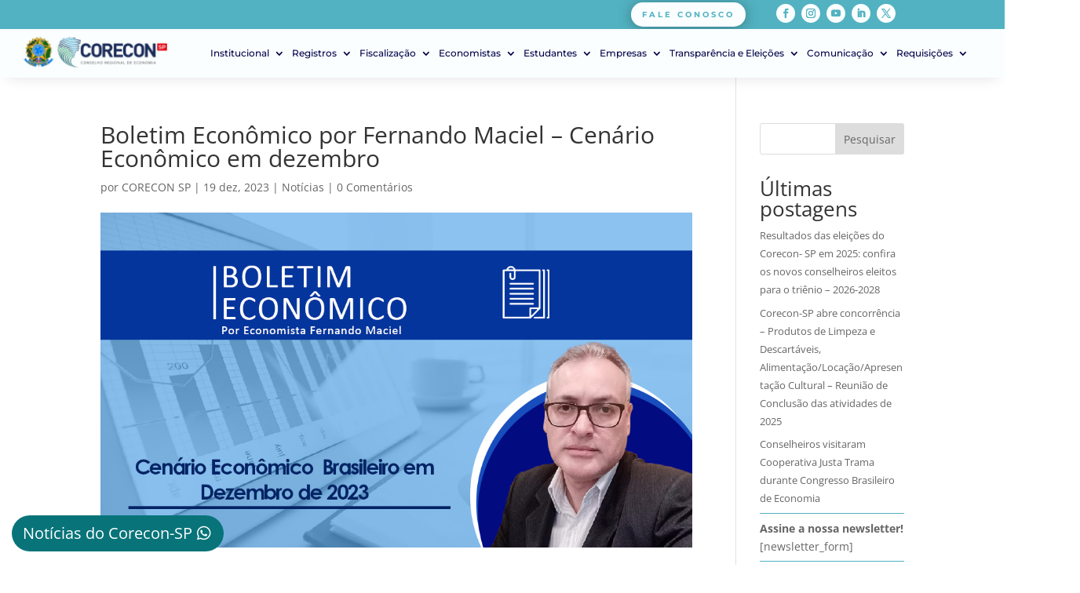

--- FILE ---
content_type: text/css
request_url: https://coreconsp.gov.br/wp-content/et-cache/7643/et-divi-dynamic-tb-24-tb-58-7643-late.css
body_size: -103
content:
@font-face{font-family:ETmodules;font-display:block;src:url(//coreconsp.gov.br/wp-content/themes/Divi/core/admin/fonts/modules/social/modules.eot);src:url(//coreconsp.gov.br/wp-content/themes/Divi/core/admin/fonts/modules/social/modules.eot?#iefix) format("embedded-opentype"),url(//coreconsp.gov.br/wp-content/themes/Divi/core/admin/fonts/modules/social/modules.woff) format("woff"),url(//coreconsp.gov.br/wp-content/themes/Divi/core/admin/fonts/modules/social/modules.ttf) format("truetype"),url(//coreconsp.gov.br/wp-content/themes/Divi/core/admin/fonts/modules/social/modules.svg#ETmodules) format("svg");font-weight:400;font-style:normal}

--- FILE ---
content_type: text/css
request_url: https://coreconsp.gov.br/wp-content/et-cache/7643/et-core-unified-tb-24-tb-58-deferred-7643.min.css?ver=1761421658
body_size: 2373
content:
.et_pb_section_1_tb_header{margin-top:0px;margin-right:0px;margin-bottom:0px;margin-left:0px;z-index:10;box-shadow:0px 9px 18px -9px rgba(0,0,0,0.12)}.et_pb_section_1_tb_header.et_pb_section{padding-top:0px;padding-bottom:0px;padding-left:0px;background-color:#fafeff!important}.et_pb_sticky.et_pb_section_1_tb_header{box-shadow:0px 9px 18px -9px rgba(0,0,0,0.12)}.et_pb_row_2_tb_header,body #page-container .et-db #et-boc .et-l .et_pb_row_2_tb_header.et_pb_row,body.et_pb_pagebuilder_layout.single #page-container #et-boc .et-l .et_pb_row_2_tb_header.et_pb_row,body.et_pb_pagebuilder_layout.single.et_full_width_page #page-container #et-boc .et-l .et_pb_row_2_tb_header.et_pb_row{width:100%;max-width:1220px}.et_pb_image_0_tb_header{padding-top:10px;padding-bottom:10px;margin-top:0px!important;margin-bottom:0px!important;text-align:left;margin-left:0}.et_pb_menu_0_tb_header.et_pb_menu ul li a,.et_pb_menu_1_tb_header.et_pb_menu ul li a{font-family:'Montserrat',Helvetica,Arial,Lucida,sans-serif;font-size:12px;color:#020047!important}.et_pb_menu_0_tb_header.et_pb_menu,.et_pb_menu_1_tb_header.et_pb_menu{background-color:RGBA(255,255,255,0);border-width:0px}.et_pb_menu_0_tb_header{padding-top:15px;padding-right:0px;padding-bottom:15px;padding-left:0px;margin-top:1px!important;margin-bottom:1px!important;margin-left:18px!important;width:100%}.et_pb_menu_0_tb_header.et_pb_menu ul li.current-menu-item a,.et_pb_menu_0_tb_header.et_pb_menu .nav li ul.sub-menu a,.et_pb_menu_0_tb_header.et_pb_menu .nav li ul.sub-menu li.current-menu-item a,.et_pb_menu_0_tb_header.et_pb_menu .et_mobile_menu a,.et_pb_menu_1_tb_header.et_pb_menu ul li.current-menu-item a,.et_pb_menu_1_tb_header.et_pb_menu .nav li ul.sub-menu a,.et_pb_menu_1_tb_header.et_pb_menu .nav li ul.sub-menu li.current-menu-item a,.et_pb_menu_1_tb_header.et_pb_menu .et_mobile_menu a{color:#020047!important}.et_pb_menu_0_tb_header.et_pb_menu .nav li ul,.et_pb_menu_1_tb_header.et_pb_menu .nav li ul{background-color:#fafeff!important;border-color:#020047}.et_pb_menu_0_tb_header.et_pb_menu .et_mobile_menu,.et_pb_menu_1_tb_header.et_pb_menu .et_mobile_menu{border-color:#020047}.et_pb_menu_0_tb_header.et_pb_menu .et_mobile_menu,.et_pb_menu_0_tb_header.et_pb_menu .et_mobile_menu ul,.et_pb_menu_1_tb_header.et_pb_menu .et_mobile_menu,.et_pb_menu_1_tb_header.et_pb_menu .et_mobile_menu ul{background-color:#fafeff!important}.et_pb_menu_0_tb_header .et_pb_menu_inner_container>.et_pb_menu__logo-wrap,.et_pb_menu_0_tb_header .et_pb_menu__logo-slot,.et_pb_menu_1_tb_header .et_pb_menu_inner_container>.et_pb_menu__logo-wrap,.et_pb_menu_1_tb_header .et_pb_menu__logo-slot{width:auto;max-width:100%}.et_pb_menu_0_tb_header .et_pb_menu_inner_container>.et_pb_menu__logo-wrap .et_pb_menu__logo img,.et_pb_menu_0_tb_header .et_pb_menu__logo-slot .et_pb_menu__logo-wrap img,.et_pb_menu_1_tb_header .et_pb_menu_inner_container>.et_pb_menu__logo-wrap .et_pb_menu__logo img,.et_pb_menu_1_tb_header .et_pb_menu__logo-slot .et_pb_menu__logo-wrap img{height:auto;max-height:none}.et_pb_menu_0_tb_header .mobile_nav .mobile_menu_bar:before,.et_pb_menu_0_tb_header .et_pb_menu__icon.et_pb_menu__search-button,.et_pb_menu_0_tb_header .et_pb_menu__icon.et_pb_menu__close-search-button,.et_pb_menu_0_tb_header .et_pb_menu__icon.et_pb_menu__cart-button,.et_pb_menu_1_tb_header .mobile_nav .mobile_menu_bar:before,.et_pb_menu_1_tb_header .et_pb_menu__icon.et_pb_menu__search-button,.et_pb_menu_1_tb_header .et_pb_menu__icon.et_pb_menu__close-search-button,.et_pb_menu_1_tb_header .et_pb_menu__icon.et_pb_menu__cart-button{color:#2ea3f2}.et_pb_menu_1_tb_header{padding-top:15px;padding-right:0px;padding-bottom:15px;padding-left:0px;margin-top:0px!important;margin-bottom:0px!important;width:100%}.et_pb_column_4_tb_header{padding-top:0px;padding-bottom:0px}.et_pb_column_5_tb_header{padding-top:0px;padding-bottom:0px;padding-left:0px}.et_pb_row_2_tb_header.et_pb_row{padding-top:0px!important;padding-right:0px!important;padding-bottom:0px!important;padding-left:0px!important;margin-top:0px!important;margin-right:-65px!important;margin-bottom:0px!important;margin-left:-65px!important;margin-left:auto!important;margin-right:auto!important;padding-top:0px;padding-right:0px;padding-bottom:0px;padding-left:0px}@media only screen and (min-width:981px){.et_pb_menu_1_tb_header{display:none!important}}@media only screen and (max-width:980px){.et_pb_row_2_tb_header.et_pb_row{padding-top:15px!important;padding-right:30px!important;padding-bottom:15px!important;padding-left:30px!important;padding-top:15px!important;padding-right:30px!important;padding-bottom:15px!important;padding-left:30px!important}.et_pb_image_0_tb_header .et_pb_image_wrap img{width:auto}.et_pb_menu_0_tb_header,.et_pb_menu_1_tb_header{padding-top:0px;padding-right:0px;padding-bottom:0px;padding-left:0px}}@media only screen and (min-width:768px) and (max-width:980px){.et_pb_image_0_tb_header,.et_pb_menu_0_tb_header{display:none!important}}@media only screen and (max-width:767px){.et_pb_row_2_tb_header.et_pb_row{padding-top:0px!important;padding-right:30px!important;padding-bottom:0px!important;padding-left:30px!important;padding-top:0px!important;padding-right:30px!important;padding-bottom:0px!important;padding-left:30px!important}.et_pb_image_0_tb_header{max-width:50%;display:none!important}.et_pb_image_0_tb_header .et_pb_image_wrap img{width:auto}.et_pb_menu_0_tb_header{padding-top:15px;padding-right:0px;padding-bottom:15px;padding-left:0px;display:none!important}.et_pb_menu_0_tb_header .et_pb_menu_inner_container>.et_pb_menu__logo-wrap,.et_pb_menu_0_tb_header .et_pb_menu__logo-slot,.et_pb_menu_1_tb_header .et_pb_menu_inner_container>.et_pb_menu__logo-wrap,.et_pb_menu_1_tb_header .et_pb_menu__logo-slot{max-width:50%}.et_pb_menu_1_tb_header{padding-top:15px;padding-right:0px;padding-bottom:15px;padding-left:0px}}div.et_pb_section.et_pb_section_0_tb_footer{background-size:initial;background-image:url(https://coreconsp.gov.br/wp-content/uploads/2022/11/Frame-4-2-1.png),linear-gradient(256.42deg,#016f73 0%,#52b2c1 100%)!important}.et_pb_section_0_tb_footer.et_pb_section,.et_pb_section_1_tb_footer.et_pb_section{padding-top:75px;padding-bottom:0px;margin-top:0px;margin-bottom:0px}.et_pb_row_0_tb_footer,body #page-container .et-db #et-boc .et-l .et_pb_row_0_tb_footer.et_pb_row,body.et_pb_pagebuilder_layout.single #page-container #et-boc .et-l .et_pb_row_0_tb_footer.et_pb_row,body.et_pb_pagebuilder_layout.single.et_full_width_page #page-container #et-boc .et-l .et_pb_row_0_tb_footer.et_pb_row,.et_pb_row_2_tb_footer,body #page-container .et-db #et-boc .et-l .et_pb_row_2_tb_footer.et_pb_row,body.et_pb_pagebuilder_layout.single #page-container #et-boc .et-l .et_pb_row_2_tb_footer.et_pb_row,body.et_pb_pagebuilder_layout.single.et_full_width_page #page-container #et-boc .et-l .et_pb_row_2_tb_footer.et_pb_row{width:100%;max-width:1220px}.et_pb_image_0_tb_footer,.et_pb_image_1_tb_footer{text-align:left;margin-left:0}.et_pb_text_0_tb_footer.et_pb_text,.et_pb_text_1_tb_footer.et_pb_text,.et_pb_text_2_tb_footer.et_pb_text,.et_pb_text_3_tb_footer.et_pb_text,.et_pb_text_4_tb_footer.et_pb_text,.et_pb_text_5_tb_footer.et_pb_text,.et_pb_text_5_tb_footer.et_pb_text a:hover,.et_pb_text_7_tb_footer.et_pb_text,.et_pb_text_8_tb_footer.et_pb_text,.et_pb_text_9_tb_footer.et_pb_text,.et_pb_text_10_tb_footer.et_pb_text,.et_pb_text_11_tb_footer.et_pb_text,.et_pb_text_12_tb_footer.et_pb_text,.et_pb_text_12_tb_footer.et_pb_text a:hover{color:#fafeff!important}.et_pb_text_0_tb_footer{font-family:'Montserrat',Helvetica,Arial,Lucida,sans-serif;font-weight:500;padding-top:0px!important;padding-right:0px!important;padding-bottom:0px!important;padding-left:0px!important;margin-top:19px!important;margin-right:0px!important;margin-bottom:19px!important;margin-left:0px!important}.et_pb_text_0_tb_footer h2,.et_pb_text_1_tb_footer h2,.et_pb_text_5_tb_footer h2,.et_pb_text_6_tb_footer h2,.et_pb_text_7_tb_footer h2,.et_pb_text_8_tb_footer h2,.et_pb_text_12_tb_footer h2,.et_pb_text_13_tb_footer h2{font-family:'Montserrat',Helvetica,Arial,Lucida,sans-serif;font-weight:700;font-size:42px;color:#fafeff!important}.et_pb_text_1_tb_footer,.et_pb_text_8_tb_footer{font-family:'Montserrat',Helvetica,Arial,Lucida,sans-serif;font-weight:500;padding-top:0px!important;padding-right:0px!important;padding-bottom:0px!important;padding-left:0px!important;margin-top:0px!important;margin-right:0px!important;margin-bottom:0px!important;margin-left:0px!important}body #page-container .et_pb_section .et_pb_button_0_tb_footer{color:#FFFFFF!important;border-width:0px!important;border-radius:32px;padding-right:2em;padding-left:0.7em;background-color:#087479}body #page-container .et_pb_section .et_pb_button_0_tb_footer:hover:after{margin-left:.3em;left:auto;margin-left:.3em}body #page-container .et_pb_section .et_pb_button_0_tb_footer:after{line-height:inherit;font-size:inherit!important;opacity:1;margin-left:.3em;left:auto;font-family:FontAwesome!important;font-weight:400!important}.et_pb_button_0_tb_footer,.et_pb_button_1_tb_footer{z-index:9999}.et_pb_button_0_tb_footer_wrapper{position:fixed!important;bottom:17px;top:auto;left:15px;right:auto}body.logged-in.admin-bar .et_pb_button_0_tb_footer_wrapper,body.logged-in.admin-bar .et_pb_button_1_tb_footer_wrapper{top:auto}.et_pb_button_0_tb_footer,.et_pb_button_0_tb_footer:after,.et_pb_button_1_tb_footer,.et_pb_button_1_tb_footer:after{transition:all 300ms ease 0ms}.et_pb_text_2_tb_footer,.et_pb_text_3_tb_footer,.et_pb_text_4_tb_footer,.et_pb_text_9_tb_footer,.et_pb_text_10_tb_footer,.et_pb_text_11_tb_footer{font-family:'Montserrat',Helvetica,Arial,Lucida,sans-serif;font-weight:500;padding-top:0px!important;padding-right:0px!important;padding-bottom:20px!important;padding-left:0px!important;margin-top:0px!important;margin-right:0px!important;margin-bottom:0px!important;margin-left:0px!important}.et_pb_text_2_tb_footer h2,.et_pb_text_3_tb_footer h2,.et_pb_text_4_tb_footer h2,.et_pb_text_9_tb_footer h2,.et_pb_text_10_tb_footer h2,.et_pb_text_11_tb_footer h2{font-family:'Montserrat',Helvetica,Arial,Lucida,sans-serif;font-weight:700;font-size:20px;color:#fafeff!important}.et_pb_search_0_tb_footer input.et_pb_searchsubmit,.et_pb_search_1_tb_footer input.et_pb_searchsubmit{font-family:'Montserrat',Helvetica,Arial,Lucida,sans-serif;font-weight:600;text-transform:uppercase;color:#fafeff!important;letter-spacing:2px;background-color:#020047!important;border-color:#020047!important}.et_pb_search_0_tb_footer form input.et_pb_s,.et_pb_search_0_tb_footer form input.et_pb_s::placeholder,.et_pb_search_1_tb_footer form input.et_pb_s,.et_pb_search_1_tb_footer form input.et_pb_s::placeholder{font-family:'Montserrat',Helvetica,Arial,Lucida,sans-serif;font-weight:500;font-family:'Montserrat',Helvetica,Arial,Lucida,sans-serif;font-weight:500;font-family:'Montserrat',Helvetica,Arial,Lucida,sans-serif;font-weight:500;font-family:'Montserrat',Helvetica,Arial,Lucida,sans-serif;font-weight:500}.et_pb_search_0_tb_footer form input.et_pb_s::-ms-input-placeholder{font-family:'Montserrat',Helvetica,Arial,Lucida,sans-serif;font-weight:500;font-family:'Montserrat',Helvetica,Arial,Lucida,sans-serif;font-weight:500;font-family:'Montserrat',Helvetica,Arial,Lucida,sans-serif;font-weight:500;font-family:'Montserrat',Helvetica,Arial,Lucida,sans-serif;font-weight:500}.et_pb_search_1_tb_footer form input.et_pb_s::-ms-input-placeholder{font-family:'Montserrat',Helvetica,Arial,Lucida,sans-serif;font-weight:500;font-family:'Montserrat',Helvetica,Arial,Lucida,sans-serif;font-weight:500;font-family:'Montserrat',Helvetica,Arial,Lucida,sans-serif;font-weight:500;font-family:'Montserrat',Helvetica,Arial,Lucida,sans-serif;font-weight:500}.et_pb_search_0_tb_footer form input.et_pb_s::-webkit-input-placeholder{font-family:'Montserrat',Helvetica,Arial,Lucida,sans-serif;font-weight:500;font-family:'Montserrat',Helvetica,Arial,Lucida,sans-serif;font-weight:500;font-family:'Montserrat',Helvetica,Arial,Lucida,sans-serif;font-weight:500;font-family:'Montserrat',Helvetica,Arial,Lucida,sans-serif;font-weight:500;color:#fafeff!important}.et_pb_search_1_tb_footer form input.et_pb_s::-webkit-input-placeholder{font-family:'Montserrat',Helvetica,Arial,Lucida,sans-serif;font-weight:500;font-family:'Montserrat',Helvetica,Arial,Lucida,sans-serif;font-weight:500;font-family:'Montserrat',Helvetica,Arial,Lucida,sans-serif;font-weight:500;font-family:'Montserrat',Helvetica,Arial,Lucida,sans-serif;font-weight:500;color:#fafeff!important}.et_pb_search_0_tb_footer form input.et_pb_s::-moz-placeholder{font-family:'Montserrat',Helvetica,Arial,Lucida,sans-serif;font-weight:500;color:#fafeff!important}.et_pb_search_1_tb_footer form input.et_pb_s::-moz-placeholder{font-family:'Montserrat',Helvetica,Arial,Lucida,sans-serif;font-weight:500;color:#fafeff!important}.et_pb_search_0_tb_footer form input.et_pb_s::-moz-placeholder::-webkit-input-placeholder{font-family:'Montserrat',Helvetica,Arial,Lucida,sans-serif;font-weight:500}.et_pb_search_0_tb_footer form input.et_pb_s::-moz-placeholder::-moz-placeholder{font-family:'Montserrat',Helvetica,Arial,Lucida,sans-serif;font-weight:500}.et_pb_search_0_tb_footer form input.et_pb_s::-moz-placeholder::-ms-input-placeholder{font-family:'Montserrat',Helvetica,Arial,Lucida,sans-serif;font-weight:500}.et_pb_search_1_tb_footer form input.et_pb_s::-moz-placeholder::-webkit-input-placeholder{font-family:'Montserrat',Helvetica,Arial,Lucida,sans-serif;font-weight:500}.et_pb_search_1_tb_footer form input.et_pb_s::-moz-placeholder::-moz-placeholder{font-family:'Montserrat',Helvetica,Arial,Lucida,sans-serif;font-weight:500}.et_pb_search_1_tb_footer form input.et_pb_s::-moz-placeholder::-ms-input-placeholder{font-family:'Montserrat',Helvetica,Arial,Lucida,sans-serif;font-weight:500}.et_pb_search_0_tb_footer.et_pb_search,.et_pb_search_0_tb_footer input.et_pb_s,.et_pb_search_1_tb_footer.et_pb_search,.et_pb_search_1_tb_footer input.et_pb_s{border-radius:0px 0px 0px 0px;overflow:hidden}.et_pb_search_0_tb_footer.et_pb_search,.et_pb_search_1_tb_footer.et_pb_search{border-width:0px}.et_pb_search_0_tb_footer,.et_pb_search_1_tb_footer{overflow-x:hidden;overflow-y:hidden;margin-top:0px!important;margin-right:0px!important;margin-bottom:30px!important;margin-left:0px!important;width:100%}.et_pb_search_0_tb_footer input.et_pb_s,.et_pb_search_1_tb_footer input.et_pb_s{padding-top:15px!important;padding-right:0em!important;padding-bottom:15px!important;padding-left:25px!important;border-color:#020047!important;height:auto;min-height:0}.et_pb_search_0_tb_footer form input.et_pb_s,.et_pb_search_1_tb_footer form input.et_pb_s{background-color:#fafeff;color:#52b2c1}.et_pb_search_0_tb_footer form input.et_pb_s:-ms-input-placeholder{color:#fafeff!important}.et_pb_search_1_tb_footer form input.et_pb_s:-ms-input-placeholder{color:#fafeff!important}ul.et_pb_social_media_follow_0_tb_footer a.icon,ul.et_pb_social_media_follow_1_tb_footer a.icon{border-radius:50px 50px 50px 50px}ul.et_pb_social_media_follow_0_tb_footer,ul.et_pb_social_media_follow_1_tb_footer{padding-top:0px!important;padding-right:0px!important;padding-bottom:0px!important;padding-left:0px!important;margin-top:0px!important;margin-right:0px!important;margin-bottom:0px!important;margin-left:0px!important}.et_pb_social_media_follow_0_tb_footer li a.icon:before,.et_pb_social_media_follow_1_tb_footer li a.icon:before{font-size:21px;line-height:42px;height:42px;width:42px}.et_pb_social_media_follow_0_tb_footer li a.icon,.et_pb_social_media_follow_1_tb_footer li a.icon{height:42px;width:42px}.et_pb_text_5_tb_footer,.et_pb_text_12_tb_footer{font-family:'Montserrat',Helvetica,Arial,Lucida,sans-serif;font-weight:500;padding-top:0px!important;padding-right:0px!important;padding-bottom:50px!important;padding-left:0px!important;margin-top:0px!important;margin-right:0px!important;margin-bottom:0px!important;margin-left:0px!important}.et_pb_text_5_tb_footer.et_pb_text a,.et_pb_text_12_tb_footer.et_pb_text a{color:#fafeff!important;transition:color 300ms ease 0ms}.et_pb_text_5_tb_footer a,.et_pb_text_12_tb_footer a{font-family:'Montserrat',Helvetica,Arial,Lucida,sans-serif;font-weight:600}.et_pb_row_1_tb_footer,.et_pb_row_3_tb_footer{border-top-width:1px;border-top-color:#fafeff}.et_pb_row_1_tb_footer,body #page-container .et-db #et-boc .et-l .et_pb_row_1_tb_footer.et_pb_row,body.et_pb_pagebuilder_layout.single #page-container #et-boc .et-l .et_pb_row_1_tb_footer.et_pb_row,body.et_pb_pagebuilder_layout.single.et_full_width_page #page-container #et-boc .et-l .et_pb_row_1_tb_footer.et_pb_row,.et_pb_row_3_tb_footer,body #page-container .et-db #et-boc .et-l .et_pb_row_3_tb_footer.et_pb_row,body.et_pb_pagebuilder_layout.single #page-container #et-boc .et-l .et_pb_row_3_tb_footer.et_pb_row,body.et_pb_pagebuilder_layout.single.et_full_width_page #page-container #et-boc .et-l .et_pb_row_3_tb_footer.et_pb_row{width:100%;max-width:100%}.et_pb_text_6_tb_footer.et_pb_text,.et_pb_text_13_tb_footer.et_pb_text{color:rgba(255,255,255,0.7)!important}.et_pb_text_6_tb_footer{line-height:1.1em;font-family:'Montserrat',Helvetica,Arial,Lucida,sans-serif;line-height:1.1em;padding-top:0px!important;padding-right:0px!important;padding-bottom:0px!important;padding-left:0px!important;margin-top:0px!important;margin-right:0px!important;margin-bottom:0px!important;margin-left:0px!important;width:100%;max-width:100%}.et_pb_text_6_tb_footer.et_pb_text a,.et_pb_text_13_tb_footer.et_pb_text a{color:rgba(255,255,255,0.9)!important}.et_pb_text_6_tb_footer a,.et_pb_text_13_tb_footer a{font-weight:700}div.et_pb_section.et_pb_section_1_tb_footer{background-size:initial;background-position:center bottom 0px;background-image:url(https://coreconsp.gov.br/wp-content/uploads/2022/11/Frame-4-2-1.png),linear-gradient(256.42deg,#016f73 0%,#52b2c1 100%)!important}.et_pb_text_7_tb_footer{font-family:'Montserrat',Helvetica,Arial,Lucida,sans-serif;font-weight:500;padding-top:0px!important;padding-right:0px!important;padding-bottom:0px!important;padding-left:0px!important;margin-top:13px!important;margin-right:0px!important;margin-bottom:13px!important;margin-left:0px!important}.et_pb_text_13_tb_footer{font-family:'Montserrat',Helvetica,Arial,Lucida,sans-serif;padding-top:0px!important;padding-right:0px!important;padding-bottom:0px!important;padding-left:0px!important;margin-top:0px!important;margin-right:0px!important;margin-bottom:0px!important;margin-left:0px!important;width:100%;max-width:100%}.et_pb_button_1_tb_footer_wrapper .et_pb_button_1_tb_footer,.et_pb_button_1_tb_footer_wrapper .et_pb_button_1_tb_footer:hover{padding-top:3px!important;padding-bottom:3px!important}body #page-container .et_pb_section .et_pb_button_1_tb_footer{color:#FFFFFF!important;border-width:0px!important;border-radius:32px;padding-right:0.7em;padding-left:2em;background-color:#087479}body #page-container .et_pb_section .et_pb_button_1_tb_footer:after{display:none}body #page-container .et_pb_section .et_pb_button_1_tb_footer:before{content:attr(data-icon);font-family:FontAwesome!important;font-weight:400!important;line-height:inherit;font-size:inherit!important;opacity:1;margin-left:-1.3em;right:auto;display:inline-block;font-family:FontAwesome!important;font-weight:400!important}body #page-container .et_pb_section .et_pb_button_1_tb_footer:hover:before{margin-left:.3em;right:auto;margin-left:-1.3em}.et_pb_button_1_tb_footer_wrapper{position:fixed!important;bottom:23px;top:auto;left:15px;right:auto}.et_pb_social_media_follow_network_0_tb_footer a.icon,.et_pb_social_media_follow_network_1_tb_footer a.icon,.et_pb_social_media_follow_network_2_tb_footer a.icon,.et_pb_social_media_follow_network_3_tb_footer a.icon,.et_pb_social_media_follow_network_4_tb_footer a.icon,.et_pb_social_media_follow_network_5_tb_footer a.icon,.et_pb_social_media_follow_network_6_tb_footer a.icon,.et_pb_social_media_follow_network_7_tb_footer a.icon,.et_pb_social_media_follow_network_8_tb_footer a.icon,.et_pb_social_media_follow_network_9_tb_footer a.icon{background-color:#020047!important}.et_pb_social_media_follow li.et_pb_social_media_follow_network_0_tb_footer a,.et_pb_social_media_follow li.et_pb_social_media_follow_network_1_tb_footer a,.et_pb_social_media_follow li.et_pb_social_media_follow_network_2_tb_footer a,.et_pb_social_media_follow li.et_pb_social_media_follow_network_3_tb_footer a,.et_pb_social_media_follow li.et_pb_social_media_follow_network_4_tb_footer a,.et_pb_social_media_follow li.et_pb_social_media_follow_network_5_tb_footer a,.et_pb_social_media_follow li.et_pb_social_media_follow_network_6_tb_footer a,.et_pb_social_media_follow li.et_pb_social_media_follow_network_7_tb_footer a,.et_pb_social_media_follow li.et_pb_social_media_follow_network_8_tb_footer a,.et_pb_social_media_follow li.et_pb_social_media_follow_network_9_tb_footer a{padding-top:0px;padding-right:0px;padding-bottom:0px;padding-left:0px;width:auto;height:auto}.et_pb_social_media_follow_network_0_tb_footer,.et_pb_social_media_follow_network_1_tb_footer,.et_pb_social_media_follow_network_2_tb_footer,.et_pb_social_media_follow_network_3_tb_footer,.et_pb_social_media_follow_network_4_tb_footer,.et_pb_social_media_follow_network_5_tb_footer,.et_pb_social_media_follow_network_6_tb_footer,.et_pb_social_media_follow_network_7_tb_footer,.et_pb_social_media_follow_network_8_tb_footer,.et_pb_social_media_follow_network_9_tb_footer{margin-top:0px!important;margin-right:0px!important;margin-bottom:0px!important;margin-left:0px!important;transition:transform 300ms ease 0ms}.et_pb_social_media_follow_network_0_tb_footer:hover,.et_pb_social_media_follow_network_1_tb_footer:hover,.et_pb_social_media_follow_network_2_tb_footer:hover,.et_pb_social_media_follow_network_3_tb_footer:hover,.et_pb_social_media_follow_network_4_tb_footer:hover{transform:translateX(0px) translateY(-5px)!important}.et_pb_social_media_follow_network_5_tb_footer:hover,.et_pb_social_media_follow_network_6_tb_footer:hover,.et_pb_social_media_follow_network_7_tb_footer:hover,.et_pb_social_media_follow_network_8_tb_footer:hover,.et_pb_social_media_follow_network_9_tb_footer:hover{transform:translateX(0px) translateY(-3px)!important}.et_pb_row_0_tb_footer.et_pb_row,.et_pb_row_2_tb_footer.et_pb_row{padding-top:0px!important;padding-right:0px!important;padding-bottom:0px!important;padding-left:0px!important;margin-top:0px!important;margin-right:0px!important;margin-bottom:0px!important;margin-left:0px!important;margin-left:auto!important;margin-right:auto!important;padding-top:0px;padding-right:0px;padding-bottom:0px;padding-left:0px}.et_pb_search_0_tb_footer.et_pb_module,.et_pb_search_1_tb_footer.et_pb_module{margin-left:auto!important;margin-right:auto!important}.et_pb_row_1_tb_footer.et_pb_row{padding-top:30px!important;padding-right:0px!important;padding-bottom:30px!important;padding-left:0px!important;margin-top:0px!important;margin-right:0px!important;margin-bottom:0px!important;margin-left:0px!important;margin-left:auto!important;margin-right:auto!important;padding-top:30px;padding-right:0px;padding-bottom:30px;padding-left:0px}.et_pb_row_3_tb_footer.et_pb_row{padding-top:82px!important;padding-right:0px!important;padding-bottom:82px!important;padding-left:0px!important;margin-top:0px!important;margin-right:0px!important;margin-bottom:0px!important;margin-left:0px!important;margin-left:auto!important;margin-right:auto!important;padding-top:82px;padding-right:0px;padding-bottom:82px;padding-left:0px}@media only screen and (min-width:981px){.et_pb_search_0_tb_footer,.et_pb_search_1_tb_footer{max-width:100%}.et_pb_section_1_tb_footer{display:none!important}}@media only screen and (max-width:980px){.et_pb_section_0_tb_footer.et_pb_section,.et_pb_section_1_tb_footer.et_pb_section{padding-top:75px;padding-right:0px;padding-bottom:0px;padding-left:0px}.et_pb_row_0_tb_footer.et_pb_row,.et_pb_row_2_tb_footer.et_pb_row{padding-top:0px!important;padding-right:0px!important;padding-bottom:0px!important;padding-left:0px!important;padding-top:0px!important;padding-right:0px!important;padding-bottom:0px!important;padding-left:0px!important}.et_pb_image_0_tb_footer,.et_pb_image_1_tb_footer{text-align:center;margin-left:auto;margin-right:auto}.et_pb_image_0_tb_footer .et_pb_image_wrap img,.et_pb_image_1_tb_footer .et_pb_image_wrap img{width:auto}body #page-container .et_pb_section .et_pb_button_0_tb_footer:after{line-height:inherit;font-size:inherit!important;margin-left:.3em;left:auto;display:inline-block;opacity:1;content:attr(data-icon);font-family:FontAwesome!important;font-weight:400!important}body #page-container .et_pb_section .et_pb_button_0_tb_footer:before,body #page-container .et_pb_section .et_pb_button_1_tb_footer:after{display:none}body #page-container .et_pb_section .et_pb_button_0_tb_footer:hover:after{margin-left:.3em;left:auto;margin-left:.3em}.et_pb_text_2_tb_footer h2,.et_pb_text_4_tb_footer h2,.et_pb_text_9_tb_footer h2,.et_pb_text_11_tb_footer h2{font-size:20px}.et_pb_search_0_tb_footer,.et_pb_search_1_tb_footer{max-width:60%}.et_pb_row_1_tb_footer,.et_pb_row_3_tb_footer{border-top-width:1px;border-top-color:#fafeff}.et_pb_text_6_tb_footer,.et_pb_text_13_tb_footer{padding-top:0px!important;padding-right:0px!important;padding-bottom:0px!important;padding-left:0px!important}body #page-container .et_pb_section .et_pb_button_1_tb_footer:before{line-height:inherit;font-size:inherit!important;margin-left:-1.3em;right:auto;display:inline-block;opacity:1;content:attr(data-icon);font-family:FontAwesome!important;font-weight:400!important}body #page-container .et_pb_section .et_pb_button_1_tb_footer:hover:before{margin-left:.3em;right:auto;margin-left:-1.3em}}@media only screen and (min-width:768px) and (max-width:980px){.et_pb_section_1_tb_footer{display:none!important}}@media only screen and (max-width:767px){.et_pb_section_0_tb_footer.et_pb_section,.et_pb_section_1_tb_footer.et_pb_section{padding-top:75px;padding-right:0px;padding-bottom:0px;padding-left:0px}.et_pb_section_0_tb_footer{display:none!important}.et_pb_row_0_tb_footer.et_pb_row,.et_pb_row_2_tb_footer.et_pb_row{padding-top:0px!important;padding-right:20px!important;padding-bottom:0px!important;padding-left:20px!important;padding-top:0px!important;padding-right:20px!important;padding-bottom:0px!important;padding-left:20px!important}.et_pb_image_0_tb_footer .et_pb_image_wrap img,.et_pb_image_1_tb_footer .et_pb_image_wrap img{width:auto}.et_pb_text_0_tb_footer,.et_pb_text_1_tb_footer,.et_pb_text_5_tb_footer,.et_pb_text_7_tb_footer,.et_pb_text_8_tb_footer,.et_pb_text_12_tb_footer{font-size:12px}body #page-container .et_pb_section .et_pb_button_0_tb_footer:after{line-height:inherit;font-size:inherit!important;margin-left:.3em;left:auto;display:inline-block;opacity:1;content:attr(data-icon);font-family:FontAwesome!important;font-weight:400!important}body #page-container .et_pb_section .et_pb_button_0_tb_footer:before,body #page-container .et_pb_section .et_pb_button_1_tb_footer:after{display:none}body #page-container .et_pb_section .et_pb_button_0_tb_footer:hover:after{margin-left:.3em;left:auto;margin-left:.3em}.et_pb_text_2_tb_footer h2,.et_pb_text_4_tb_footer h2,.et_pb_text_9_tb_footer h2,.et_pb_text_11_tb_footer h2{font-size:18px}.et_pb_search_0_tb_footer,.et_pb_search_1_tb_footer{max-width:100%}.et_pb_row_1_tb_footer,.et_pb_row_3_tb_footer{border-top-width:1px;border-top-color:#fafeff}.et_pb_text_6_tb_footer,.et_pb_text_13_tb_footer{font-size:12px;padding-top:0px!important;padding-right:50px!important;padding-bottom:0px!important;padding-left:50px!important}body #page-container .et_pb_section .et_pb_button_1_tb_footer:before{line-height:inherit;font-size:inherit!important;margin-left:-1.3em;right:auto;display:inline-block;opacity:1;content:attr(data-icon);font-family:FontAwesome!important;font-weight:400!important}body #page-container .et_pb_section .et_pb_button_1_tb_footer:hover:before{margin-left:.3em;right:auto;margin-left:-1.3em}}